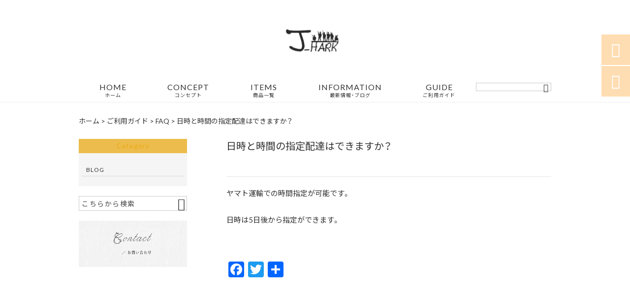

--- FILE ---
content_type: text/html; charset=UTF-8
request_url: https://j-hark.com/qa/%E6%97%A5%E6%99%82%E3%81%A8%E6%99%82%E9%96%93%E3%81%AE%E6%8C%87%E5%AE%9A%E9%85%8D%E9%81%94%E3%81%AF%E3%81%A7%E3%81%8D%E3%81%BE%E3%81%99%E3%81%8B%EF%BC%9F/
body_size: 13140
content:
<!DOCTYPE html>
<html lang="ja">
<head>
<meta charset="UTF-8" />
<meta name="viewport" content="width=device-width,initial-scale=1">
<meta name="format-detection" content="telephone=no">
<link rel="pingback" href="https://j-hark.com/j-hark/xmlrpc.php" />
<link rel="shortcut icon" href="https://j-hark.com/j-hark/wp-content/uploads/2021/07/favicon.ico" />
<link rel="apple-touch-icon" href="https://j-hark.com/j-hark/wp-content/uploads/2021/07/2bf4be7ab16c78e1d432ca215ec4f8a8.png">
<!--▼-追加CSS-▼-->

<title>日時と時間の指定配達はできますか？ | J-HARK market</title>

		<!-- All in One SEO 4.9.2 - aioseo.com -->
	<meta name="description" content="ヤマト運輸での時間指定が可能です。 日時は5日後から指定ができます。" />
	<meta name="robots" content="max-image-preview:large" />
	<link rel="canonical" href="https://j-hark.com/qa/%e6%97%a5%e6%99%82%e3%81%a8%e6%99%82%e9%96%93%e3%81%ae%e6%8c%87%e5%ae%9a%e9%85%8d%e9%81%94%e3%81%af%e3%81%a7%e3%81%8d%e3%81%be%e3%81%99%e3%81%8b%ef%bc%9f/" />
	<meta name="generator" content="All in One SEO (AIOSEO) 4.9.2" />
		<meta property="og:locale" content="ja_JP" />
		<meta property="og:site_name" content="品質の良いサバゲー装備取扱い専門店 | J-HARK market" />
		<meta property="og:type" content="article" />
		<meta property="og:title" content="日時と時間の指定配達はできますか？ | J-HARK market" />
		<meta property="og:description" content="ヤマト運輸での時間指定が可能です。 日時は5日後から指定ができます。" />
		<meta property="og:url" content="https://j-hark.com/qa/%e6%97%a5%e6%99%82%e3%81%a8%e6%99%82%e9%96%93%e3%81%ae%e6%8c%87%e5%ae%9a%e9%85%8d%e9%81%94%e3%81%af%e3%81%a7%e3%81%8d%e3%81%be%e3%81%99%e3%81%8b%ef%bc%9f/" />
		<meta property="og:image" content="https://j-hark.com/j-hark/wp-content/uploads/2021/07/no-image1.jpg" />
		<meta property="og:image:secure_url" content="https://j-hark.com/j-hark/wp-content/uploads/2021/07/no-image1.jpg" />
		<meta property="og:image:width" content="400" />
		<meta property="og:image:height" content="400" />
		<meta property="article:published_time" content="2021-07-12T01:00:24+00:00" />
		<meta property="article:modified_time" content="2021-08-11T10:46:41+00:00" />
		<meta name="twitter:card" content="summary" />
		<meta name="twitter:title" content="日時と時間の指定配達はできますか？ | J-HARK market" />
		<meta name="twitter:description" content="ヤマト運輸での時間指定が可能です。 日時は5日後から指定ができます。" />
		<meta name="twitter:image" content="https://j-hark.com/j-hark/wp-content/uploads/2021/07/no-image1.jpg" />
		<script type="application/ld+json" class="aioseo-schema">
			{"@context":"https:\/\/schema.org","@graph":[{"@type":"BreadcrumbList","@id":"https:\/\/j-hark.com\/qa\/%e6%97%a5%e6%99%82%e3%81%a8%e6%99%82%e9%96%93%e3%81%ae%e6%8c%87%e5%ae%9a%e9%85%8d%e9%81%94%e3%81%af%e3%81%a7%e3%81%8d%e3%81%be%e3%81%99%e3%81%8b%ef%bc%9f\/#breadcrumblist","itemListElement":[{"@type":"ListItem","@id":"https:\/\/j-hark.com#listItem","position":1,"name":"\u30db\u30fc\u30e0","item":"https:\/\/j-hark.com","nextItem":{"@type":"ListItem","@id":"https:\/\/j-hark.com\/qa\/#listItem","name":"FAQ"}},{"@type":"ListItem","@id":"https:\/\/j-hark.com\/qa\/#listItem","position":2,"name":"FAQ","item":"https:\/\/j-hark.com\/qa\/","nextItem":{"@type":"ListItem","@id":"https:\/\/j-hark.com\/qa_cat\/faq1\/#listItem","name":"\u3088\u304f\u3042\u308b\u3054\u8cea\u554f"},"previousItem":{"@type":"ListItem","@id":"https:\/\/j-hark.com#listItem","name":"\u30db\u30fc\u30e0"}},{"@type":"ListItem","@id":"https:\/\/j-hark.com\/qa_cat\/faq1\/#listItem","position":3,"name":"\u3088\u304f\u3042\u308b\u3054\u8cea\u554f","item":"https:\/\/j-hark.com\/qa_cat\/faq1\/","nextItem":{"@type":"ListItem","@id":"https:\/\/j-hark.com\/qa\/%e6%97%a5%e6%99%82%e3%81%a8%e6%99%82%e9%96%93%e3%81%ae%e6%8c%87%e5%ae%9a%e9%85%8d%e9%81%94%e3%81%af%e3%81%a7%e3%81%8d%e3%81%be%e3%81%99%e3%81%8b%ef%bc%9f\/#listItem","name":"\u65e5\u6642\u3068\u6642\u9593\u306e\u6307\u5b9a\u914d\u9054\u306f\u3067\u304d\u307e\u3059\u304b\uff1f"},"previousItem":{"@type":"ListItem","@id":"https:\/\/j-hark.com\/qa\/#listItem","name":"FAQ"}},{"@type":"ListItem","@id":"https:\/\/j-hark.com\/qa\/%e6%97%a5%e6%99%82%e3%81%a8%e6%99%82%e9%96%93%e3%81%ae%e6%8c%87%e5%ae%9a%e9%85%8d%e9%81%94%e3%81%af%e3%81%a7%e3%81%8d%e3%81%be%e3%81%99%e3%81%8b%ef%bc%9f\/#listItem","position":4,"name":"\u65e5\u6642\u3068\u6642\u9593\u306e\u6307\u5b9a\u914d\u9054\u306f\u3067\u304d\u307e\u3059\u304b\uff1f","previousItem":{"@type":"ListItem","@id":"https:\/\/j-hark.com\/qa_cat\/faq1\/#listItem","name":"\u3088\u304f\u3042\u308b\u3054\u8cea\u554f"}}]},{"@type":"Person","@id":"https:\/\/j-hark.com\/#person","name":"\u6d5c\u7530\u771f\u5b5d","image":{"@type":"ImageObject","@id":"https:\/\/j-hark.com\/qa\/%e6%97%a5%e6%99%82%e3%81%a8%e6%99%82%e9%96%93%e3%81%ae%e6%8c%87%e5%ae%9a%e9%85%8d%e9%81%94%e3%81%af%e3%81%a7%e3%81%8d%e3%81%be%e3%81%99%e3%81%8b%ef%bc%9f\/#personImage","url":"https:\/\/secure.gravatar.com\/avatar\/4a78a8ef44cf13273e008ff6cd2493149144b5c48108eed06e9d3f5ef9cff452?s=96&d=mm&r=g","width":96,"height":96,"caption":"\u6d5c\u7530\u771f\u5b5d"}},{"@type":"WebPage","@id":"https:\/\/j-hark.com\/qa\/%e6%97%a5%e6%99%82%e3%81%a8%e6%99%82%e9%96%93%e3%81%ae%e6%8c%87%e5%ae%9a%e9%85%8d%e9%81%94%e3%81%af%e3%81%a7%e3%81%8d%e3%81%be%e3%81%99%e3%81%8b%ef%bc%9f\/#webpage","url":"https:\/\/j-hark.com\/qa\/%e6%97%a5%e6%99%82%e3%81%a8%e6%99%82%e9%96%93%e3%81%ae%e6%8c%87%e5%ae%9a%e9%85%8d%e9%81%94%e3%81%af%e3%81%a7%e3%81%8d%e3%81%be%e3%81%99%e3%81%8b%ef%bc%9f\/","name":"\u65e5\u6642\u3068\u6642\u9593\u306e\u6307\u5b9a\u914d\u9054\u306f\u3067\u304d\u307e\u3059\u304b\uff1f | J-HARK market","description":"\u30e4\u30de\u30c8\u904b\u8f38\u3067\u306e\u6642\u9593\u6307\u5b9a\u304c\u53ef\u80fd\u3067\u3059\u3002 \u65e5\u6642\u306f5\u65e5\u5f8c\u304b\u3089\u6307\u5b9a\u304c\u3067\u304d\u307e\u3059\u3002","inLanguage":"ja","isPartOf":{"@id":"https:\/\/j-hark.com\/#website"},"breadcrumb":{"@id":"https:\/\/j-hark.com\/qa\/%e6%97%a5%e6%99%82%e3%81%a8%e6%99%82%e9%96%93%e3%81%ae%e6%8c%87%e5%ae%9a%e9%85%8d%e9%81%94%e3%81%af%e3%81%a7%e3%81%8d%e3%81%be%e3%81%99%e3%81%8b%ef%bc%9f\/#breadcrumblist"},"image":{"@type":"ImageObject","url":23,"@id":"https:\/\/j-hark.com\/qa\/%e6%97%a5%e6%99%82%e3%81%a8%e6%99%82%e9%96%93%e3%81%ae%e6%8c%87%e5%ae%9a%e9%85%8d%e9%81%94%e3%81%af%e3%81%a7%e3%81%8d%e3%81%be%e3%81%99%e3%81%8b%ef%bc%9f\/#mainImage"},"primaryImageOfPage":{"@id":"https:\/\/j-hark.com\/qa\/%e6%97%a5%e6%99%82%e3%81%a8%e6%99%82%e9%96%93%e3%81%ae%e6%8c%87%e5%ae%9a%e9%85%8d%e9%81%94%e3%81%af%e3%81%a7%e3%81%8d%e3%81%be%e3%81%99%e3%81%8b%ef%bc%9f\/#mainImage"},"datePublished":"2021-07-12T10:00:24+09:00","dateModified":"2021-08-11T19:46:41+09:00"},{"@type":"WebSite","@id":"https:\/\/j-hark.com\/#website","url":"https:\/\/j-hark.com\/","name":"J-HARK market","description":"J-HARK market\u3067\u306f\u3001\u30b5\u30d0\u30b2\u30fc\u7528\u306e\u30d5\u30a7\u30a4\u30b9\u30de\u30b9\u30af\u3001\u30b0\u30ed\u30fc\u30d6\u3001\u30bf\u30af\u30c6\u30a3\u30ab\u30eb\u30d9\u30eb\u30c8\u306a\u3069\u306e\u30aa\u30ea\u30b8\u30ca\u30eb\u30a2\u30a4\u30c6\u30e0\u3092\u53d6\u6271\u3063\u3066\u304a\u308a\u307e\u3059\u3002\u521d\u5fc3\u8005\u306e\u65b9\u3067\u3082\u3001\u304a\u6c17\u8efd\u306b\u30b5\u30d0\u30a4\u30d0\u30eb\u30b2\u30fc\u30e0\u3092\u59cb\u3081\u3066\u9802\u304d\u305f\u3044\u3068\u3044\u3046\u60f3\u3044\u304b\u3089\u5b89\u4fa1\u3067\u5b89\u5168\u306a\u5546\u54c1\u3092\u8ca9\u58f2\u3057\u3066\u304a\u308a\u307e\u3059\u3002\u307e\u305f\u4e0a\u7d1a\u8005\u306e\u65b9\u5411\u3051\u306b\u3001\u30aa\u30b7\u30e3\u30ec\u3067\u8efd\u91cf\u8a2d\u8a08\u3092\u76ee\u6307\u3057\u305f\u5546\u54c1\u958b\u767a\u306b\u3082\u5c3d\u529b\u3057\u3066\u304a\u308a\u307e\u3059\u3002","inLanguage":"ja","publisher":{"@id":"https:\/\/j-hark.com\/#person"}}]}
		</script>
		<!-- All in One SEO -->

<link rel='dns-prefetch' href='//yubinbango.github.io' />
<link rel='dns-prefetch' href='//static.addtoany.com' />
<link rel='dns-prefetch' href='//fonts.googleapis.com' />
<link rel="alternate" type="application/rss+xml" title="J-HARK market &raquo; フィード" href="https://j-hark.com/feed/" />
<link rel="alternate" type="application/rss+xml" title="J-HARK market &raquo; コメントフィード" href="https://j-hark.com/comments/feed/" />
<link rel="alternate" title="oEmbed (JSON)" type="application/json+oembed" href="https://j-hark.com/wp-json/oembed/1.0/embed?url=https%3A%2F%2Fj-hark.com%2Fqa%2F%25e6%2597%25a5%25e6%2599%2582%25e3%2581%25a8%25e6%2599%2582%25e9%2596%2593%25e3%2581%25ae%25e6%258c%2587%25e5%25ae%259a%25e9%2585%258d%25e9%2581%2594%25e3%2581%25af%25e3%2581%25a7%25e3%2581%258d%25e3%2581%25be%25e3%2581%2599%25e3%2581%258b%25ef%25bc%259f%2F" />
<link rel="alternate" title="oEmbed (XML)" type="text/xml+oembed" href="https://j-hark.com/wp-json/oembed/1.0/embed?url=https%3A%2F%2Fj-hark.com%2Fqa%2F%25e6%2597%25a5%25e6%2599%2582%25e3%2581%25a8%25e6%2599%2582%25e9%2596%2593%25e3%2581%25ae%25e6%258c%2587%25e5%25ae%259a%25e9%2585%258d%25e9%2581%2594%25e3%2581%25af%25e3%2581%25a7%25e3%2581%258d%25e3%2581%25be%25e3%2581%2599%25e3%2581%258b%25ef%25bc%259f%2F&#038;format=xml" />
<style id='wp-img-auto-sizes-contain-inline-css' type='text/css'>
img:is([sizes=auto i],[sizes^="auto," i]){contain-intrinsic-size:3000px 1500px}
/*# sourceURL=wp-img-auto-sizes-contain-inline-css */
</style>
<link rel='stylesheet' id='colorbox-theme1-css' href='https://j-hark.com/j-hark/wp-content/plugins/jquery-colorbox/themes/theme1/colorbox.css?ver=4.6.2' type='text/css' media='screen' />
<style id='wp-emoji-styles-inline-css' type='text/css'>

	img.wp-smiley, img.emoji {
		display: inline !important;
		border: none !important;
		box-shadow: none !important;
		height: 1em !important;
		width: 1em !important;
		margin: 0 0.07em !important;
		vertical-align: -0.1em !important;
		background: none !important;
		padding: 0 !important;
	}
/*# sourceURL=wp-emoji-styles-inline-css */
</style>
<link rel='stylesheet' id='wp-block-library-css' href='https://j-hark.com/j-hark/wp-includes/css/dist/block-library/style.min.css?ver=6.9' type='text/css' media='all' />
<style id='global-styles-inline-css' type='text/css'>
:root{--wp--preset--aspect-ratio--square: 1;--wp--preset--aspect-ratio--4-3: 4/3;--wp--preset--aspect-ratio--3-4: 3/4;--wp--preset--aspect-ratio--3-2: 3/2;--wp--preset--aspect-ratio--2-3: 2/3;--wp--preset--aspect-ratio--16-9: 16/9;--wp--preset--aspect-ratio--9-16: 9/16;--wp--preset--color--black: #000000;--wp--preset--color--cyan-bluish-gray: #abb8c3;--wp--preset--color--white: #ffffff;--wp--preset--color--pale-pink: #f78da7;--wp--preset--color--vivid-red: #cf2e2e;--wp--preset--color--luminous-vivid-orange: #ff6900;--wp--preset--color--luminous-vivid-amber: #fcb900;--wp--preset--color--light-green-cyan: #7bdcb5;--wp--preset--color--vivid-green-cyan: #00d084;--wp--preset--color--pale-cyan-blue: #8ed1fc;--wp--preset--color--vivid-cyan-blue: #0693e3;--wp--preset--color--vivid-purple: #9b51e0;--wp--preset--gradient--vivid-cyan-blue-to-vivid-purple: linear-gradient(135deg,rgb(6,147,227) 0%,rgb(155,81,224) 100%);--wp--preset--gradient--light-green-cyan-to-vivid-green-cyan: linear-gradient(135deg,rgb(122,220,180) 0%,rgb(0,208,130) 100%);--wp--preset--gradient--luminous-vivid-amber-to-luminous-vivid-orange: linear-gradient(135deg,rgb(252,185,0) 0%,rgb(255,105,0) 100%);--wp--preset--gradient--luminous-vivid-orange-to-vivid-red: linear-gradient(135deg,rgb(255,105,0) 0%,rgb(207,46,46) 100%);--wp--preset--gradient--very-light-gray-to-cyan-bluish-gray: linear-gradient(135deg,rgb(238,238,238) 0%,rgb(169,184,195) 100%);--wp--preset--gradient--cool-to-warm-spectrum: linear-gradient(135deg,rgb(74,234,220) 0%,rgb(151,120,209) 20%,rgb(207,42,186) 40%,rgb(238,44,130) 60%,rgb(251,105,98) 80%,rgb(254,248,76) 100%);--wp--preset--gradient--blush-light-purple: linear-gradient(135deg,rgb(255,206,236) 0%,rgb(152,150,240) 100%);--wp--preset--gradient--blush-bordeaux: linear-gradient(135deg,rgb(254,205,165) 0%,rgb(254,45,45) 50%,rgb(107,0,62) 100%);--wp--preset--gradient--luminous-dusk: linear-gradient(135deg,rgb(255,203,112) 0%,rgb(199,81,192) 50%,rgb(65,88,208) 100%);--wp--preset--gradient--pale-ocean: linear-gradient(135deg,rgb(255,245,203) 0%,rgb(182,227,212) 50%,rgb(51,167,181) 100%);--wp--preset--gradient--electric-grass: linear-gradient(135deg,rgb(202,248,128) 0%,rgb(113,206,126) 100%);--wp--preset--gradient--midnight: linear-gradient(135deg,rgb(2,3,129) 0%,rgb(40,116,252) 100%);--wp--preset--font-size--small: 13px;--wp--preset--font-size--medium: 20px;--wp--preset--font-size--large: 36px;--wp--preset--font-size--x-large: 42px;--wp--preset--spacing--20: 0.44rem;--wp--preset--spacing--30: 0.67rem;--wp--preset--spacing--40: 1rem;--wp--preset--spacing--50: 1.5rem;--wp--preset--spacing--60: 2.25rem;--wp--preset--spacing--70: 3.38rem;--wp--preset--spacing--80: 5.06rem;--wp--preset--shadow--natural: 6px 6px 9px rgba(0, 0, 0, 0.2);--wp--preset--shadow--deep: 12px 12px 50px rgba(0, 0, 0, 0.4);--wp--preset--shadow--sharp: 6px 6px 0px rgba(0, 0, 0, 0.2);--wp--preset--shadow--outlined: 6px 6px 0px -3px rgb(255, 255, 255), 6px 6px rgb(0, 0, 0);--wp--preset--shadow--crisp: 6px 6px 0px rgb(0, 0, 0);}:where(.is-layout-flex){gap: 0.5em;}:where(.is-layout-grid){gap: 0.5em;}body .is-layout-flex{display: flex;}.is-layout-flex{flex-wrap: wrap;align-items: center;}.is-layout-flex > :is(*, div){margin: 0;}body .is-layout-grid{display: grid;}.is-layout-grid > :is(*, div){margin: 0;}:where(.wp-block-columns.is-layout-flex){gap: 2em;}:where(.wp-block-columns.is-layout-grid){gap: 2em;}:where(.wp-block-post-template.is-layout-flex){gap: 1.25em;}:where(.wp-block-post-template.is-layout-grid){gap: 1.25em;}.has-black-color{color: var(--wp--preset--color--black) !important;}.has-cyan-bluish-gray-color{color: var(--wp--preset--color--cyan-bluish-gray) !important;}.has-white-color{color: var(--wp--preset--color--white) !important;}.has-pale-pink-color{color: var(--wp--preset--color--pale-pink) !important;}.has-vivid-red-color{color: var(--wp--preset--color--vivid-red) !important;}.has-luminous-vivid-orange-color{color: var(--wp--preset--color--luminous-vivid-orange) !important;}.has-luminous-vivid-amber-color{color: var(--wp--preset--color--luminous-vivid-amber) !important;}.has-light-green-cyan-color{color: var(--wp--preset--color--light-green-cyan) !important;}.has-vivid-green-cyan-color{color: var(--wp--preset--color--vivid-green-cyan) !important;}.has-pale-cyan-blue-color{color: var(--wp--preset--color--pale-cyan-blue) !important;}.has-vivid-cyan-blue-color{color: var(--wp--preset--color--vivid-cyan-blue) !important;}.has-vivid-purple-color{color: var(--wp--preset--color--vivid-purple) !important;}.has-black-background-color{background-color: var(--wp--preset--color--black) !important;}.has-cyan-bluish-gray-background-color{background-color: var(--wp--preset--color--cyan-bluish-gray) !important;}.has-white-background-color{background-color: var(--wp--preset--color--white) !important;}.has-pale-pink-background-color{background-color: var(--wp--preset--color--pale-pink) !important;}.has-vivid-red-background-color{background-color: var(--wp--preset--color--vivid-red) !important;}.has-luminous-vivid-orange-background-color{background-color: var(--wp--preset--color--luminous-vivid-orange) !important;}.has-luminous-vivid-amber-background-color{background-color: var(--wp--preset--color--luminous-vivid-amber) !important;}.has-light-green-cyan-background-color{background-color: var(--wp--preset--color--light-green-cyan) !important;}.has-vivid-green-cyan-background-color{background-color: var(--wp--preset--color--vivid-green-cyan) !important;}.has-pale-cyan-blue-background-color{background-color: var(--wp--preset--color--pale-cyan-blue) !important;}.has-vivid-cyan-blue-background-color{background-color: var(--wp--preset--color--vivid-cyan-blue) !important;}.has-vivid-purple-background-color{background-color: var(--wp--preset--color--vivid-purple) !important;}.has-black-border-color{border-color: var(--wp--preset--color--black) !important;}.has-cyan-bluish-gray-border-color{border-color: var(--wp--preset--color--cyan-bluish-gray) !important;}.has-white-border-color{border-color: var(--wp--preset--color--white) !important;}.has-pale-pink-border-color{border-color: var(--wp--preset--color--pale-pink) !important;}.has-vivid-red-border-color{border-color: var(--wp--preset--color--vivid-red) !important;}.has-luminous-vivid-orange-border-color{border-color: var(--wp--preset--color--luminous-vivid-orange) !important;}.has-luminous-vivid-amber-border-color{border-color: var(--wp--preset--color--luminous-vivid-amber) !important;}.has-light-green-cyan-border-color{border-color: var(--wp--preset--color--light-green-cyan) !important;}.has-vivid-green-cyan-border-color{border-color: var(--wp--preset--color--vivid-green-cyan) !important;}.has-pale-cyan-blue-border-color{border-color: var(--wp--preset--color--pale-cyan-blue) !important;}.has-vivid-cyan-blue-border-color{border-color: var(--wp--preset--color--vivid-cyan-blue) !important;}.has-vivid-purple-border-color{border-color: var(--wp--preset--color--vivid-purple) !important;}.has-vivid-cyan-blue-to-vivid-purple-gradient-background{background: var(--wp--preset--gradient--vivid-cyan-blue-to-vivid-purple) !important;}.has-light-green-cyan-to-vivid-green-cyan-gradient-background{background: var(--wp--preset--gradient--light-green-cyan-to-vivid-green-cyan) !important;}.has-luminous-vivid-amber-to-luminous-vivid-orange-gradient-background{background: var(--wp--preset--gradient--luminous-vivid-amber-to-luminous-vivid-orange) !important;}.has-luminous-vivid-orange-to-vivid-red-gradient-background{background: var(--wp--preset--gradient--luminous-vivid-orange-to-vivid-red) !important;}.has-very-light-gray-to-cyan-bluish-gray-gradient-background{background: var(--wp--preset--gradient--very-light-gray-to-cyan-bluish-gray) !important;}.has-cool-to-warm-spectrum-gradient-background{background: var(--wp--preset--gradient--cool-to-warm-spectrum) !important;}.has-blush-light-purple-gradient-background{background: var(--wp--preset--gradient--blush-light-purple) !important;}.has-blush-bordeaux-gradient-background{background: var(--wp--preset--gradient--blush-bordeaux) !important;}.has-luminous-dusk-gradient-background{background: var(--wp--preset--gradient--luminous-dusk) !important;}.has-pale-ocean-gradient-background{background: var(--wp--preset--gradient--pale-ocean) !important;}.has-electric-grass-gradient-background{background: var(--wp--preset--gradient--electric-grass) !important;}.has-midnight-gradient-background{background: var(--wp--preset--gradient--midnight) !important;}.has-small-font-size{font-size: var(--wp--preset--font-size--small) !important;}.has-medium-font-size{font-size: var(--wp--preset--font-size--medium) !important;}.has-large-font-size{font-size: var(--wp--preset--font-size--large) !important;}.has-x-large-font-size{font-size: var(--wp--preset--font-size--x-large) !important;}
/*# sourceURL=global-styles-inline-css */
</style>

<style id='classic-theme-styles-inline-css' type='text/css'>
/*! This file is auto-generated */
.wp-block-button__link{color:#fff;background-color:#32373c;border-radius:9999px;box-shadow:none;text-decoration:none;padding:calc(.667em + 2px) calc(1.333em + 2px);font-size:1.125em}.wp-block-file__button{background:#32373c;color:#fff;text-decoration:none}
/*# sourceURL=/wp-includes/css/classic-themes.min.css */
</style>
<link rel='stylesheet' id='biz-cal-style-css' href='https://j-hark.com/j-hark/wp-content/plugins/biz-calendar/biz-cal.css?ver=2.2.0' type='text/css' media='all' />
<link rel='stylesheet' id='contact-form-7-css' href='https://j-hark.com/j-hark/wp-content/plugins/contact-form-7/includes/css/styles.css?ver=6.1.4' type='text/css' media='all' />
<link rel='stylesheet' id='style-sheet-css' href='https://j-hark.com/j-hark/wp-content/themes/jet-cms14-d/style.css?ver=6.9' type='text/css' media='all' />
<link rel='stylesheet' id='JetB_press-fonts-css' href='https://fonts.googleapis.com/css?family=Open+Sans:400italic,700italic,400,700&#038;subset=latin,latin-ext' type='text/css' media='all' />
<link rel='stylesheet' id='wp-pagenavi-css' href='https://j-hark.com/j-hark/wp-content/plugins/wp-pagenavi/pagenavi-css.css?ver=2.70' type='text/css' media='all' />
<link rel='stylesheet' id='tablepress-default-css' href='https://j-hark.com/j-hark/wp-content/plugins/tablepress/css/build/default.css?ver=3.2.6' type='text/css' media='all' />
<link rel='stylesheet' id='addtoany-css' href='https://j-hark.com/j-hark/wp-content/plugins/add-to-any/addtoany.min.css?ver=1.16' type='text/css' media='all' />
<link rel="https://api.w.org/" href="https://j-hark.com/wp-json/" /><link rel="EditURI" type="application/rsd+xml" title="RSD" href="https://j-hark.com/j-hark/xmlrpc.php?rsd" />
<meta name="generator" content="WordPress 6.9" />
<link rel='shortlink' href='https://j-hark.com/?p=640' />
<link rel="llms-sitemap" href="https://j-hark.com/llms.txt" />
<!-- Analytics by WP Statistics - https://wp-statistics.com -->

<link rel="stylesheet" href="https://code.ionicframework.com/ionicons/2.0.1/css/ionicons.min.css">
<link rel="stylesheet" href="https://cdn.jsdelivr.net/npm/yakuhanjp@3.2.0/dist/css/yakuhanjp.min.css">
<link rel="stylesheet" href="https://jetb.co.jp/ec-king/common/css/slick.css" type="text/css" />
<link rel="stylesheet" href="https://jetb.co.jp/ec-king/common/css/slick-theme.css" type="text/css" />
<link rel="stylesheet" href="https://jetb.co.jp/ec-king/common/css/jquery.mCustomScrollbar.css" type="text/css" />


<link rel="stylesheet" href="https://jetb.co.jp/ec-king/common/css/modal.css" type="text/css" />
<link rel="stylesheet" href="https://jetb.co.jp/ec-king/tpl_d/css/common.css" type="text/css" />
<link rel="stylesheet" href="https://jetb.co.jp/ec-king/tpl_d/css/media.css" type="text/css" />
<link rel="stylesheet" href="https://j-hark.com/j-hark/wp-content/themes/jet-cms14-d/Jet_Tpl_style.css" type="text/css" />
<link rel="stylesheet" href="https://j-hark.com/j-hark/wp-content/themes/jet-cms14-d/custom/custom.css" type="text/css" />

<!-- Google tag (gtag.js) -->
<script async src="https://www.googletagmanager.com/gtag/js?id=G-KZMJ9RBWN0"></script>
<script>
  window.dataLayer = window.dataLayer || [];
  function gtag(){dataLayer.push(arguments);}
  gtag('js', new Date());

  gtag('config', 'G-KZMJ9RBWN0');
</script>
</head>

<body class="wp-singular qa-template-default single single-qa postid-640 wp-theme-jet-cms14-d metaslider-plugin" ontouchstart="">

	<div id="top" class="allwrapper tpl_d gthc wrap2">
		<header id="upper" class="head_bg cf head2">
			<h1 class="logo">
				<a class="site_logo_wrap" href="https://j-hark.com/">
										<img src="https://j-hark.com/j-hark/wp-content/uploads/2021/07/7f77967499ec98656f31e6e1af45590c.jpg" alt="J-HARK market J-HARK marketでは、サバゲー用のフェイスマスク、グローブ、タクティカルベルトなどのオリジナルアイテムを取扱っております。初心者の方でも、お気軽にサバイバルゲームを始めて頂きたいという想いから安価で安全な商品を販売しております。また上級者の方向けに、オシャレで軽量設計を目指した商品開発にも尽力しております。">
					
																	<span class="txt_wrap ue">
																											</span>
									</a>
			</h1>
			<div class="menu-trigger">
				<div class="trigger_wrap">
					<span></span>
					<span></span>
					<span></span>
				</div>
				<p>menu</p>
			</div>
			<nav class="g_nav g_nav_sp cf">
				<ul id="menu-menu1" class="g_nav_menu menu"><li><a href="https://j-hark.com">HOME<span>ホーム</span></a></li>
<li><a href="https://j-hark.com/about/">CONCEPT<span>コンセプト</span></a></li>
<li><a href="https://j-hark.com/items/">ITEMS<span>商品一覧</span></a>
<ul class="sub-menu">
	<li><a href="https://j-hark.com/feature_list/">FEATURE</a></li>
	<li><a href="https://j-hark.com/?page_id=869">SALE</a></li>
</ul>
</li>
<li><a href="https://j-hark.com/information/">INFORMATION<span>最新情報・ブログ</span></a></li>
<li><a href="https://j-hark.com/guide/">GUIDE<span>ご利用ガイド</span></a>
<ul class="sub-menu">
	<li><a href="https://j-hark.com/guide/faq/">FAQ</a></li>
	<li><a rel="privacy-policy" href="https://j-hark.com/guide/privacy/">プライバシーポリシー</a></li>
	<li><a href="https://j-hark.com/guide/law/">特定商取引に基づく表記</a></li>
</ul>
</li>
</ul>			</nav>
			<p class="btn-search" class="sp">&#xf2f5;</p>
			<div class="header-search l-absolute">
				<form action="https://j-hark.com/" method="get" id="jet_searchform-header_sp">
					<input id="jet_searchBtn_header_sp" type="submit" name="searchBtn" value="&#xf2f5;" />
					<input id="jet_keywords_header_sp" type="text" name="s" placeholder="" />
				</form>
			</div>

			<nav class="g_nav g_nav_pc cf">
				<h1 class="logo_2">
					<a class="site_logo_wrap" href="https://j-hark.com/">
												<img src="https://j-hark.com/j-hark/wp-content/uploads/2021/07/7f77967499ec98656f31e6e1af45590c.jpg" alt="J-HARK market J-HARK marketでは、サバゲー用のフェイスマスク、グローブ、タクティカルベルトなどのオリジナルアイテムを取扱っております。初心者の方でも、お気軽にサバイバルゲームを始めて頂きたいという想いから安価で安全な商品を販売しております。また上級者の方向けに、オシャレで軽量設計を目指した商品開発にも尽力しております。">
						
																				<span class="txt_wrap ue">
																															</span>
											</a>
				</h1>

				<ul id="menu-menu1-1" class="g_nav_menu menu"><li><a href="https://j-hark.com">HOME<span>ホーム</span></a></li>
<li><a href="https://j-hark.com/about/">CONCEPT<span>コンセプト</span></a></li>
<li><a href="https://j-hark.com/items/">ITEMS<span>商品一覧</span></a>
<ul class="sub-menu">
	<li><a href="https://j-hark.com/feature_list/">FEATURE</a></li>
	<li><a href="https://j-hark.com/?page_id=869">SALE</a></li>
</ul>
</li>
<li><a href="https://j-hark.com/information/">INFORMATION<span>最新情報・ブログ</span></a></li>
<li><a href="https://j-hark.com/guide/">GUIDE<span>ご利用ガイド</span></a>
<ul class="sub-menu">
	<li><a href="https://j-hark.com/guide/faq/">FAQ</a></li>
	<li><a rel="privacy-policy" href="https://j-hark.com/guide/privacy/">プライバシーポリシー</a></li>
	<li><a href="https://j-hark.com/guide/law/">特定商取引に基づく表記</a></li>
</ul>
</li>
</ul>
				<form action="https://j-hark.com/" method="get" id="jet_searchform_on">
					<input id="jet_searchBtn_on" type="submit" name="searchBtn" value="&#xf2f5;" />
					<input id="jet_keywords_on" type="text" name="s" placeholder="" />
				</form>

				<p class="btn-search">&#xf2f5;</p>
				<div class="header-search l-absolute">
					<form action="https://j-hark.com/" method="get" id="jet_searchform-header">
						<input id="jet_searchBtn_header" type="submit" name="searchBtn" value="&#xf2f5;" />
						<input id="jet_keywords_header" type="text" name="s" placeholder="" />
					</form>
				</div>
			</nav>


		</header>
<div id="blog_area">
<!--▼▼▼▼コンテンツエリア▼▼▼▼-->
  <div class="breadcrumbs">
    <div class="breadcrumbs_inner">
      <span property="itemListElement" typeof="ListItem"><a property="item" typeof="WebPage" title="J-HARK marketへ移動" href="https://j-hark.com" class="home"><span property="name">ホーム</span></a><meta property="position" content="1"></span> &gt; <span property="itemListElement" typeof="ListItem"><a property="item" typeof="WebPage" title="ご利用ガイドへ移動" href="https://j-hark.com/guide/" class="post post-page"><span property="name">ご利用ガイド</span></a><meta property="position" content="2"></span> &gt; <span property="itemListElement" typeof="ListItem"><a property="item" typeof="WebPage" title="Go to FAQ." href="https://j-hark.com/guide/faq/" class="qa-root post post-qa"><span property="name">FAQ</span></a><meta property="position" content="3"></span> &gt; <span class="post post-qa current-item">日時と時間の指定配達はできますか？</span>    </div>
  </div>
  <div class="inner cf">
	<main id="blog_cont">
		<article class="blog_box">
			
			<header class="blog_entry">
				<h1>日時と時間の指定配達はできますか？</h1>
				<p class="cat_entry"></p>
			</header>

			<section class="blog_text the_text">
				<p>ヤマト運輸での時間指定が可能です。</p>
<p>&nbsp;</p>
<p>日時は5日後から指定ができます。</p>
			</section>

			
			
			<div class="pn_pager">
				<div class="pre_p">
									</div>
				<div class="next_p">
									</div>
			</div>

			<div class="addtoany_shortcode"><div class="a2a_kit a2a_kit_size_32 addtoany_list" data-a2a-url="https://j-hark.com/qa/%e6%97%a5%e6%99%82%e3%81%a8%e6%99%82%e9%96%93%e3%81%ae%e6%8c%87%e5%ae%9a%e9%85%8d%e9%81%94%e3%81%af%e3%81%a7%e3%81%8d%e3%81%be%e3%81%99%e3%81%8b%ef%bc%9f/" data-a2a-title="日時と時間の指定配達はできますか？"><a class="a2a_button_facebook" href="https://www.addtoany.com/add_to/facebook?linkurl=https%3A%2F%2Fj-hark.com%2Fqa%2F%25e6%2597%25a5%25e6%2599%2582%25e3%2581%25a8%25e6%2599%2582%25e9%2596%2593%25e3%2581%25ae%25e6%258c%2587%25e5%25ae%259a%25e9%2585%258d%25e9%2581%2594%25e3%2581%25af%25e3%2581%25a7%25e3%2581%258d%25e3%2581%25be%25e3%2581%2599%25e3%2581%258b%25ef%25bc%259f%2F&amp;linkname=%E6%97%A5%E6%99%82%E3%81%A8%E6%99%82%E9%96%93%E3%81%AE%E6%8C%87%E5%AE%9A%E9%85%8D%E9%81%94%E3%81%AF%E3%81%A7%E3%81%8D%E3%81%BE%E3%81%99%E3%81%8B%EF%BC%9F" title="Facebook" rel="nofollow noopener" target="_blank"></a><a class="a2a_button_twitter" href="https://www.addtoany.com/add_to/twitter?linkurl=https%3A%2F%2Fj-hark.com%2Fqa%2F%25e6%2597%25a5%25e6%2599%2582%25e3%2581%25a8%25e6%2599%2582%25e9%2596%2593%25e3%2581%25ae%25e6%258c%2587%25e5%25ae%259a%25e9%2585%258d%25e9%2581%2594%25e3%2581%25af%25e3%2581%25a7%25e3%2581%258d%25e3%2581%25be%25e3%2581%2599%25e3%2581%258b%25ef%25bc%259f%2F&amp;linkname=%E6%97%A5%E6%99%82%E3%81%A8%E6%99%82%E9%96%93%E3%81%AE%E6%8C%87%E5%AE%9A%E9%85%8D%E9%81%94%E3%81%AF%E3%81%A7%E3%81%8D%E3%81%BE%E3%81%99%E3%81%8B%EF%BC%9F" title="Twitter" rel="nofollow noopener" target="_blank"></a><a class="a2a_dd addtoany_share_save addtoany_share" href="https://www.addtoany.com/share"></a></div></div>
			<div class="comments_area">
				
<!-- You can start editing here. -->


			<!-- If comments are closed. -->
		<p class="nocomments">コメントは受け付けていません。</p>

	
			</div>

		</article><!--end blog_box-->

	</main><!--end blog_cont-->

	<aside id="side_bar">
	<div id="secondary">
		<aside id="categories-2" class="widget widget_categories"><h3 class="widget-title"><span>Category</span></h3>
			<ul>
					<li class="cat-item cat-item-10"><a href="https://j-hark.com/category/blog/">BLOG</a>
</li>
			</ul>

			</aside><aside id="search-2" class="widget widget_search"><form action="https://j-hark.com/" method="get" id="searchform2">
	<input id="keywords2" type="text" name="s" id="site_search" placeholder="こちらから検索" />
	<input id="searchBtn2" type="submit" name="searchBtn2" value="&#xf2f5;" />
</form></aside>		<aside id="media_image-2" class="widget widget_media_image"><a href="https://j-hark.com/contact"><img width="864" height="368" src="https://j-hark.com/j-hark/wp-content/uploads/2021/07/6-5.jpg" class="image wp-image-1383  attachment-full size-full colorbox-640 " alt="お問い合わせ" style="max-width: 100%; height: auto;" decoding="async" loading="lazy" /></a></aside>
	</div><!-- #secondary -->
</aside><!--end side_bar-->
</div><!--end inner-->
<!--▲▲▲▲コンテンツエリアここまで▲▲▲▲-->
</div><!--end blog_area-->
						  
    


<!-- feature_foot_area -->
<section class="feature_foot_area ">
  <h2>特集</h2>
  <p class="section_bg-color"></p>
  <ul class="feature_foot_list flexbox">

    		
      
            <li>
         <a class="flexbox" href="https://j-hark.com/feature/survival-game-equipment">
           <span class="imgbox imgwrap">
                                         <img class="lozad" data-src="https://j-hark.com/j-hark/wp-content/uploads/2021/07/d08eb705a8a5900b6911a2918c751d61-38x38.jpg" alt="初心者でも使える！サバゲー装備品 特集">
              <span class="feature_mv-color" style="background-color: rgba(10,10,10,0.4)"></span>
                                    </span>
          <span class="seo_tax_title">
                          サバゲー 装備                        </span>
        </a>
      </li>
      
      
  </ul>

</section>

			
<section id="address_area" class="foot_color foot_bg bg_cover">
	<p class="section_bg-color"></p>
	<div class="inner">
		<section class="foot_cont">
			<h3>
				<a class="site_foot_logo_wrap" href="https://j-hark.com/">
										<img src="https://j-hark.com/j-hark/wp-content/uploads/2021/07/7f77967499ec98656f31e6e1af45590c.jpg" alt="J-HARK market J-HARK marketでは、サバゲー用のフェイスマスク、グローブ、タクティカルベルトなどのオリジナルアイテムを取扱っております。初心者の方でも、お気軽にサバイバルゲームを始めて頂きたいという想いから安価で安全な商品を販売しております。また上級者の方向けに、オシャレで軽量設計を目指した商品開発にも尽力しております。">
					
																	<span class="txt_wrap ue">
																											</span>
									</a>
			</h3>
			<address>
				<p class="foot_add"></p>

				
				
							</address>

						<ul class="footer_sns_line">
								<li>
					<a href="https://www.instagram.com/j_hark_market/?hl=ja" target="_blank">
						<img class="lozad" data-src="https://j-hark.com/j-hark/wp-content/uploads/2021/07/Instagram_AppIcon_Aug2017.png" alt="instagram">
					</a>
				</li>
								<li>
					<a href="https://twitter.com/JHARK26896276" target="_blank">
						<img class="lozad" data-src="https://j-hark.com/j-hark/wp-content/uploads/2021/07/Twitter-logo.png" alt="twitter">
					</a>
				</li>
								<li>
					<a href="https://liff.line.me/1645278921-kWRPP32q/?accountId=060lcdkz" target="_blank">
						<img class="lozad" data-src="https://j-hark.com/j-hark/wp-content/uploads/2021/05/LINE_Brand_icon.png" alt="LINE">
					</a>
				</li>
							</ul>
					</section>

		<div id="free_area">

			
							<div id="biz-c"><div id="bizcalendar-2" class="bc widget_bizcalendar"><div id='biz_calendar'></div></div></div>

			
		</div>

	</div>
</section>
<footer id="under" class="foot_bottom_bg">
	<div class="inner">
		<a href="https://j-hark.com/guide/privacy/">プライバシーポリシー</a><span>/</span>
		<a href="https://j-hark.com/guide/law/">特定商取引に基づく表記</a>
		<small>Copyright&nbsp;(C)&nbsp;2026&nbsp;J-HARK market.&nbsp;All&nbsp;rights&nbsp;Reserved.</small>
	</div>
</footer>

<a id="scroll-to-top" class="point_color_A" href="#" title="Scroll to Top" style="display: none;">&#xf3d8;</a>


	<div class="fix_nav pc">

					
		<div class="fix_box shop_cont">
			<p class="ic_box">
				&#xf3f8;
			</p>
			<ul class="os_list">
								<li>
					<a href="https://www.amazon.co.jp/s?me=A10LBMCT18RE1J&marketplaceID=A1VC38T7YXB528" target="_blank" style="background-color: #ffffff; color: #333333; ">
																															<p class="img_box imgwrap">
								<img src="https://j-hark.com/j-hark/wp-content/uploads/2021/07/79c80b58609a982ad37c487422e1b9ed.jpg" alt="">
							</p>
											</a>
				</li>
								<li>
					<a href="https://store.shopping.yahoo.co.jp/j-hark/" target="_blank" style="background-color: #ffffff; color: #333333; ">
																															<p class="img_box imgwrap">
								<img src="https://j-hark.com/j-hark/wp-content/uploads/2021/07/4fa4797c5661bcb3634eb05d7bc5c6c5.jpg" alt="">
							</p>
											</a>
				</li>
								<li>
					<a href="https://www.rakuten.co.jp/j-hark-market/" target="_blank" style="background-color: #ffffff; color: #333333; ">
																															<p class="img_box imgwrap">
								<img src="https://j-hark.com/j-hark/wp-content/uploads/2021/07/251af2147296f82f2cc8db57cc1e8f5a.jpg" alt="">
							</p>
											</a>
				</li>
								<li>
					<a href="https://jhark.base.shop/" target="_blank" style="background-color: #ffffff; color: #333333; ">
																															<p class="img_box imgwrap">
								<img src="https://j-hark.com/j-hark/wp-content/uploads/2021/07/bc4f5a7b4e60ac802c1a36ddb1a44f6d.jpg" alt="">
							</p>
											</a>
				</li>
								<li>
					<a href="https://mercari-shops.com/shops/LDFMCMT4maqPKe4FBe5Yzg" target="_blank" style="background-color: #ffffff; color: #333333; ">
																															<p class="img_box imgwrap">
								<img src="https://j-hark.com/j-hark/wp-content/uploads/2021/07/6d473d30c3f441af6fe18bf641870496.jpg" alt="">
							</p>
											</a>
				</li>
							</ul>
		</div>
		
		
					<div class="fix_box mail_cont">
				<a class="nav_fix_2" href="https://j-hark.com/contact/">
					<p class="ic_box">
						&#xf132;
					</p>
				</a>
			</div>
	 		</div>

 	<div class="fix_nav_sp sp">
		<div class="fix_box home_cont">
			<p class="ic_box">
				<a href="https://j-hark.com/">&#xf144;</a>
			</p>
		</div>

								<div class="fix_box shop_cont">
			<p class="ic_box">
				<a class="btn_modal" href="#modal" data-modal="modal-shop">&#xf3f8;</a>
			</p>
		</div>
				
				<div class="fix_box mail_cont">
			<a class="nav_fix_2" href="https://j-hark.com/contact/">
				<p class="ic_box">
					&#xf132;
				</p>
			</a>
		</div>
			</div>
	
		<div id="modal-shop" class="modal-content" style="display: none;">
		<ul class="os_list">
									<li>
				<a href="https://www.amazon.co.jp/s?me=A10LBMCT18RE1J&marketplaceID=A1VC38T7YXB528" target="_blank" style="background-color: #ffffff; color: #333333; ">
																										<p class="img_box imgwrap">
							<img src="https://j-hark.com/j-hark/wp-content/uploads/2021/07/79c80b58609a982ad37c487422e1b9ed.jpg" alt="">
						</p>
									</a>
			</li>
												<li>
				<a href="https://store.shopping.yahoo.co.jp/j-hark/" target="_blank" style="background-color: #ffffff; color: #333333; ">
																										<p class="img_box imgwrap">
							<img src="https://j-hark.com/j-hark/wp-content/uploads/2021/07/4fa4797c5661bcb3634eb05d7bc5c6c5.jpg" alt="">
						</p>
									</a>
			</li>
												<li>
				<a href="https://www.rakuten.co.jp/j-hark-market/" target="_blank" style="background-color: #ffffff; color: #333333; ">
																										<p class="img_box imgwrap">
							<img src="https://j-hark.com/j-hark/wp-content/uploads/2021/07/251af2147296f82f2cc8db57cc1e8f5a.jpg" alt="">
						</p>
									</a>
			</li>
												<li>
				<a href="https://jhark.base.shop/" target="_blank" style="background-color: #ffffff; color: #333333; ">
																										<p class="img_box imgwrap">
							<img src="https://j-hark.com/j-hark/wp-content/uploads/2021/07/bc4f5a7b4e60ac802c1a36ddb1a44f6d.jpg" alt="">
						</p>
									</a>
			</li>
												<li>
				<a href="https://mercari-shops.com/shops/LDFMCMT4maqPKe4FBe5Yzg" target="_blank" style="background-color: #ffffff; color: #333333; ">
																										<p class="img_box imgwrap">
							<img src="https://j-hark.com/j-hark/wp-content/uploads/2021/07/6d473d30c3f441af6fe18bf641870496.jpg" alt="">
						</p>
									</a>
			</li>
								</ul>
		<p class="btn-close"><span class="ic">&#xf128;</span><span>閉じる</span></p>
	</div>
	
<script type="text/javascript" src="https://jetb.co.jp/ec-king/common/js/jquery-1.10.2.min.js"></script>
<script type="text/javascript" src="https://yubinbango.github.io/yubinbango/yubinbango.js" id="yubinbango-js"></script>
<script type="text/javascript" src="https://j-hark.com/j-hark/wp-includes/js/jquery/jquery.min.js?ver=3.7.1" id="jquery-core-js"></script>
<script type="text/javascript" src="https://j-hark.com/j-hark/wp-includes/js/jquery/jquery-migrate.min.js?ver=3.4.1" id="jquery-migrate-js"></script>
<script type="text/javascript" id="colorbox-js-extra">
/* <![CDATA[ */
var jQueryColorboxSettingsArray = {"jQueryColorboxVersion":"4.6.2","colorboxInline":"false","colorboxIframe":"false","colorboxGroupId":"","colorboxTitle":"","colorboxWidth":"false","colorboxHeight":"false","colorboxMaxWidth":"false","colorboxMaxHeight":"false","colorboxSlideshow":"false","colorboxSlideshowAuto":"false","colorboxScalePhotos":"true","colorboxPreloading":"false","colorboxOverlayClose":"true","colorboxLoop":"true","colorboxEscKey":"true","colorboxArrowKey":"true","colorboxScrolling":"true","colorboxOpacity":"0.85","colorboxTransition":"elastic","colorboxSpeed":"350","colorboxSlideshowSpeed":"2500","colorboxClose":"close","colorboxNext":"next","colorboxPrevious":"previous","colorboxSlideshowStart":"start slideshow","colorboxSlideshowStop":"stop slideshow","colorboxCurrent":"{current} of {total} images","colorboxXhrError":"This content failed to load.","colorboxImgError":"This image failed to load.","colorboxImageMaxWidth":"95%","colorboxImageMaxHeight":"95%","colorboxImageHeight":"false","colorboxImageWidth":"false","colorboxLinkHeight":"false","colorboxLinkWidth":"false","colorboxInitialHeight":"100","colorboxInitialWidth":"300","autoColorboxJavaScript":"true","autoHideFlash":"","autoColorbox":"true","autoColorboxGalleries":"","addZoomOverlay":"","useGoogleJQuery":"","colorboxAddClassToLinks":""};
//# sourceURL=colorbox-js-extra
/* ]]> */
</script>
<script type="text/javascript" src="https://j-hark.com/j-hark/wp-content/plugins/jquery-colorbox/js/jquery.colorbox-min.js?ver=1.4.33" id="colorbox-js"></script>
<script type="text/javascript" src="https://j-hark.com/j-hark/wp-content/plugins/jquery-colorbox/js/jquery-colorbox-wrapper-min.js?ver=4.6.2" id="colorbox-wrapper-js"></script>
<script type="module"  src="https://j-hark.com/j-hark/wp-content/plugins/all-in-one-seo-pack/dist/Lite/assets/table-of-contents.95d0dfce.js?ver=4.9.2" id="aioseo/js/src/vue/standalone/blocks/table-of-contents/frontend.js-js"></script>
<script type="text/javascript" id="addtoany-core-js-before">
/* <![CDATA[ */
window.a2a_config=window.a2a_config||{};a2a_config.callbacks=[];a2a_config.overlays=[];a2a_config.templates={};a2a_localize = {
	Share: "共有",
	Save: "ブックマーク",
	Subscribe: "購読",
	Email: "メール",
	Bookmark: "ブックマーク",
	ShowAll: "すべて表示する",
	ShowLess: "小さく表示する",
	FindServices: "サービスを探す",
	FindAnyServiceToAddTo: "追加するサービスを今すぐ探す",
	PoweredBy: "Powered by",
	ShareViaEmail: "メールでシェアする",
	SubscribeViaEmail: "メールで購読する",
	BookmarkInYourBrowser: "ブラウザにブックマーク",
	BookmarkInstructions: "このページをブックマークするには、 Ctrl+D または \u2318+D を押下。",
	AddToYourFavorites: "お気に入りに追加",
	SendFromWebOrProgram: "任意のメールアドレスまたはメールプログラムから送信",
	EmailProgram: "メールプログラム",
	More: "詳細&#8230;",
	ThanksForSharing: "共有ありがとうございます !",
	ThanksForFollowing: "フォローありがとうございます !"
};


//# sourceURL=addtoany-core-js-before
/* ]]> */
</script>
<script type="text/javascript" defer src="https://static.addtoany.com/menu/page.js" id="addtoany-core-js"></script>
<script type="text/javascript" defer src="https://j-hark.com/j-hark/wp-content/plugins/add-to-any/addtoany.min.js?ver=1.1" id="addtoany-jquery-js"></script>
<script type="text/javascript" id="biz-cal-script-js-extra">
/* <![CDATA[ */
var bizcalOptions = {"holiday_title":"\u5b9a\u4f11\u65e5","sun":"on","sat":"on","holiday":"on","temp_holidays":"2013-01-02\r\n2013-01-03\r\n2020-08-19","temp_weekdays":"","eventday_title":"\u30a4\u30d9\u30f3\u30c8\u958b\u50ac\u65e5","eventday_url":"","eventdays":"","month_limit":"\u5236\u9650\u306a\u3057","nextmonthlimit":"12","prevmonthlimit":"12","plugindir":"https://j-hark.com/j-hark/wp-content/plugins/biz-calendar/","national_holiday":""};
//# sourceURL=biz-cal-script-js-extra
/* ]]> */
</script>
<script type="text/javascript" src="https://j-hark.com/j-hark/wp-content/plugins/biz-calendar/calendar.js?ver=2.2.0" id="biz-cal-script-js"></script>
<script type="text/javascript" src="https://j-hark.com/j-hark/wp-includes/js/dist/hooks.min.js?ver=dd5603f07f9220ed27f1" id="wp-hooks-js"></script>
<script type="text/javascript" src="https://j-hark.com/j-hark/wp-includes/js/dist/i18n.min.js?ver=c26c3dc7bed366793375" id="wp-i18n-js"></script>
<script type="text/javascript" id="wp-i18n-js-after">
/* <![CDATA[ */
wp.i18n.setLocaleData( { 'text direction\u0004ltr': [ 'ltr' ] } );
wp.i18n.setLocaleData( { 'text direction\u0004ltr': [ 'ltr' ] } );
//# sourceURL=wp-i18n-js-after
/* ]]> */
</script>
<script type="text/javascript" src="https://j-hark.com/j-hark/wp-content/plugins/contact-form-7/includes/swv/js/index.js?ver=6.1.4" id="swv-js"></script>
<script type="text/javascript" id="contact-form-7-js-translations">
/* <![CDATA[ */
( function( domain, translations ) {
	var localeData = translations.locale_data[ domain ] || translations.locale_data.messages;
	localeData[""].domain = domain;
	wp.i18n.setLocaleData( localeData, domain );
} )( "contact-form-7", {"translation-revision-date":"2025-11-30 08:12:23+0000","generator":"GlotPress\/4.0.3","domain":"messages","locale_data":{"messages":{"":{"domain":"messages","plural-forms":"nplurals=1; plural=0;","lang":"ja_JP"},"This contact form is placed in the wrong place.":["\u3053\u306e\u30b3\u30f3\u30bf\u30af\u30c8\u30d5\u30a9\u30fc\u30e0\u306f\u9593\u9055\u3063\u305f\u4f4d\u7f6e\u306b\u7f6e\u304b\u308c\u3066\u3044\u307e\u3059\u3002"],"Error:":["\u30a8\u30e9\u30fc:"]}},"comment":{"reference":"includes\/js\/index.js"}} );
//# sourceURL=contact-form-7-js-translations
/* ]]> */
</script>
<script type="text/javascript" id="contact-form-7-js-before">
/* <![CDATA[ */
var wpcf7 = {
    "api": {
        "root": "https:\/\/j-hark.com\/wp-json\/",
        "namespace": "contact-form-7\/v1"
    }
};
//# sourceURL=contact-form-7-js-before
/* ]]> */
</script>
<script type="text/javascript" src="https://j-hark.com/j-hark/wp-content/plugins/contact-form-7/includes/js/index.js?ver=6.1.4" id="contact-form-7-js"></script>
<script type="speculationrules">
{"prefetch":[{"source":"document","where":{"and":[{"href_matches":"/*"},{"not":{"href_matches":["/j-hark/wp-*.php","/j-hark/wp-admin/*","/j-hark/wp-content/uploads/*","/j-hark/wp-content/*","/j-hark/wp-content/plugins/*","/j-hark/wp-content/themes/jet-cms14-d/*","/*\\?(.+)"]}},{"not":{"selector_matches":"a[rel~=\"nofollow\"]"}},{"not":{"selector_matches":".no-prefetch, .no-prefetch a"}}]},"eagerness":"conservative"}]}
</script>
<script id="wp-emoji-settings" type="application/json">
{"baseUrl":"https://s.w.org/images/core/emoji/17.0.2/72x72/","ext":".png","svgUrl":"https://s.w.org/images/core/emoji/17.0.2/svg/","svgExt":".svg","source":{"concatemoji":"https://j-hark.com/j-hark/wp-includes/js/wp-emoji-release.min.js?ver=6.9"}}
</script>
<script type="module">
/* <![CDATA[ */
/*! This file is auto-generated */
const a=JSON.parse(document.getElementById("wp-emoji-settings").textContent),o=(window._wpemojiSettings=a,"wpEmojiSettingsSupports"),s=["flag","emoji"];function i(e){try{var t={supportTests:e,timestamp:(new Date).valueOf()};sessionStorage.setItem(o,JSON.stringify(t))}catch(e){}}function c(e,t,n){e.clearRect(0,0,e.canvas.width,e.canvas.height),e.fillText(t,0,0);t=new Uint32Array(e.getImageData(0,0,e.canvas.width,e.canvas.height).data);e.clearRect(0,0,e.canvas.width,e.canvas.height),e.fillText(n,0,0);const a=new Uint32Array(e.getImageData(0,0,e.canvas.width,e.canvas.height).data);return t.every((e,t)=>e===a[t])}function p(e,t){e.clearRect(0,0,e.canvas.width,e.canvas.height),e.fillText(t,0,0);var n=e.getImageData(16,16,1,1);for(let e=0;e<n.data.length;e++)if(0!==n.data[e])return!1;return!0}function u(e,t,n,a){switch(t){case"flag":return n(e,"\ud83c\udff3\ufe0f\u200d\u26a7\ufe0f","\ud83c\udff3\ufe0f\u200b\u26a7\ufe0f")?!1:!n(e,"\ud83c\udde8\ud83c\uddf6","\ud83c\udde8\u200b\ud83c\uddf6")&&!n(e,"\ud83c\udff4\udb40\udc67\udb40\udc62\udb40\udc65\udb40\udc6e\udb40\udc67\udb40\udc7f","\ud83c\udff4\u200b\udb40\udc67\u200b\udb40\udc62\u200b\udb40\udc65\u200b\udb40\udc6e\u200b\udb40\udc67\u200b\udb40\udc7f");case"emoji":return!a(e,"\ud83e\u1fac8")}return!1}function f(e,t,n,a){let r;const o=(r="undefined"!=typeof WorkerGlobalScope&&self instanceof WorkerGlobalScope?new OffscreenCanvas(300,150):document.createElement("canvas")).getContext("2d",{willReadFrequently:!0}),s=(o.textBaseline="top",o.font="600 32px Arial",{});return e.forEach(e=>{s[e]=t(o,e,n,a)}),s}function r(e){var t=document.createElement("script");t.src=e,t.defer=!0,document.head.appendChild(t)}a.supports={everything:!0,everythingExceptFlag:!0},new Promise(t=>{let n=function(){try{var e=JSON.parse(sessionStorage.getItem(o));if("object"==typeof e&&"number"==typeof e.timestamp&&(new Date).valueOf()<e.timestamp+604800&&"object"==typeof e.supportTests)return e.supportTests}catch(e){}return null}();if(!n){if("undefined"!=typeof Worker&&"undefined"!=typeof OffscreenCanvas&&"undefined"!=typeof URL&&URL.createObjectURL&&"undefined"!=typeof Blob)try{var e="postMessage("+f.toString()+"("+[JSON.stringify(s),u.toString(),c.toString(),p.toString()].join(",")+"));",a=new Blob([e],{type:"text/javascript"});const r=new Worker(URL.createObjectURL(a),{name:"wpTestEmojiSupports"});return void(r.onmessage=e=>{i(n=e.data),r.terminate(),t(n)})}catch(e){}i(n=f(s,u,c,p))}t(n)}).then(e=>{for(const n in e)a.supports[n]=e[n],a.supports.everything=a.supports.everything&&a.supports[n],"flag"!==n&&(a.supports.everythingExceptFlag=a.supports.everythingExceptFlag&&a.supports[n]);var t;a.supports.everythingExceptFlag=a.supports.everythingExceptFlag&&!a.supports.flag,a.supports.everything||((t=a.source||{}).concatemoji?r(t.concatemoji):t.wpemoji&&t.twemoji&&(r(t.twemoji),r(t.wpemoji)))});
//# sourceURL=https://j-hark.com/j-hark/wp-includes/js/wp-emoji-loader.min.js
/* ]]> */
</script>
	

<script type="text/javascript" src="https://jetb.co.jp/ec-king/common/js/loopslider2.js"></script>
<script type="text/javascript" src="https://jetb.co.jp/ec-king/common/js/slick.js"></script>
<script type="text/javascript" src="https://jetb.co.jp/ec-king/common/js/jquery.mCustomScrollbar.min.js"></script>
<script type="text/javascript" src="https://jetb.co.jp/ec-king/common/js/ofi.min.js"></script>
<script type="text/javascript" src="https://jetb.co.jp/ec-king/common/js/css_browser_selector.js"></script>
<script type="text/javascript" src="https://jetb.co.jp/ec-king/common/js/jet_script.js"></script>
<script type="text/javascript" src="https://jetb.co.jp/ec-king/common/js/modal.js"></script>
<!-- 遅延読み込み -->
<script type="text/javascript" src="https://jetb.co.jp/ec-king/common/js/lozad.min.js"></script>
<script src="https://polyfill.io/v2/polyfill.min.js?features=IntersectionObserver"></script>

<script type="text/javascript" src="https://j-hark.com/j-hark/wp-content/themes/jet-cms14-d/custom/custom.js"></script>

</div><!--END allwrapper-->
</body>
</html>


--- FILE ---
content_type: text/css
request_url: https://j-hark.com/j-hark/wp-content/themes/jet-cms14-d/Jet_Tpl_style.css
body_size: 3514
content:
@charset "utf-8";

body{
	color: #333333;
	background-color: #ffffff;
	background-image: url();
}

/*リンク
====================*/
a {
	color: #333333;
}


/*ポイントカラー
=====================*/
/*A 購入ボタン、検索ボタン、サイドバーの項目、ナビゲーションの背景色 説明、関連商品、ナビゲーションの線の色 アイコンの色*/
.pc_A{
	color: rgba(232,162,0,0.69)}
.pc_bg_A{
	background-color: rgba(232,162,0,0.69);
}
.pc_border_A{
	border-color: rgba(232,162,0,0.69)!important;
}

/*B 購入ボタン、検索ボタン、サイドバーの項目、ナビゲーションの文字色*/
.pc_B{
	color: rgba(232,162,0,0.69);
}
.pc_bg_B{
	background-color: rgba(232,162,0,0.69);
}
.pc_border_B{
	border-color: rgba(232,162,0,0.69)!important;
}

/*C 矢印、ページトップ*/
.pc_C{
	color: rgba(232,162,0,0.69);
}
.pc_bg_C{
	background-color: rgba(232,162,0,0.69);
}
.pc_border_C{
	border-color: rgba(232,162,0,0.69)!important;
}

/*D 記事のカテゴリーの背景色、ランキングの背景色 ※文字色はポイントカラーB*/
.pc_D{
	color: #555555;
}
.pc_bg_D{
	background-color: #555555;
}
.pc_border_D{
	border-color: #555555!important;
}


/*ポイントカラー A*/
.faq-q .ques-line,
.form-submit input[type="submit"],
#secondary .widget-title,
.p-c1_bg,
.g_nav .g_nav_menu li a span:after,
.pwd_btn{
	background: rgba(232,162,0,0.69);
}
.scrollable-table::-webkit-scrollbar-thumb{
	background: rgba(232,162,0,0.69);
}
.faq-catname span,
.in_title,
.slick_area h2,
.section_title span,
.p-c1_border,
.wp-pagenavi a,
.wp-pagenavi span{
	border-color: rgba(232,162,0,0.69)!important;
}
.wp-pagenavi a:hover,
.wp-pagenavi span.current{
	border-color: rgba(232,162,0,0.69)!important;
	background: rgba(232,162,0,0.69);
}


/*ポイントカラー B*/
.form-submit input[type="submit"],
.rank_area li .no span,
#secondary .widget-title,
.wp-pagenavi a:hover,
.wp-pagenavi span.current,
.news_area .cat_box,
.blog_list .entry_box .cat_box,
.cat_entry a,
#secondary #side_rank li .no span,
.pwd_btn{
	color: rgba(232,162,0,0.69);
}

/*ポイントカラー C*/
.post_area .btn-wrap::after,
.blog_text .more:after,
.more::after,
.slick-prev::after,
.slick-next::after,
.foot_tel::before,
.foot_fax::before,
#scroll-to-top{
	color: rgba(232,162,0,0.69);
}

/*ポイントカラー D*/
.rank_area li .no,
#secondary #side_rank li .no,
.news_area .cat_box,
.blog_list .entry_box .cat_box,
.cat_entry a{
	background-color: #555555;
}

#secondary #side_rank li .img_box .sold{
  background-color: rgba(255,255,255,0.7);
  color: #cc4343;
}


/*文字装飾*/
.deco_A,
.deco_B,
.deco_C,
.deco_D{
	border-color: #555555!important;
}
.deco_A{
	background: rgba(221,221,221,0.4);
}

.hoving{
	background: rgba(255,255,255,0.69);
	border-color: rgba(232,162,0,0.69)!important;
}

.hoving > a:first-child{
	background: rgba(232,162,0,0.69);
	color: #ffffff;
}

.hoving > a:nth-child(2){
	background: rgba(232,162,0,0.69);
	color: #ffffff;
}

/*fix_nav*/

.fix_nav .shop_cont,
.fix_nav .shop_cont1,
.fix_nav .shop_cont .os_list,
.fix_nav_sp .shop_cont,
.os_list{
	background:rgba(255,190,107,0.52);
}

.fix_nav .shop_cont .ic_box,
.fix_nav .shop_cont .ic_box a
.fix_nav .shop_cont1 .ic_box,
.fix_nav .shop_cont1 .ic_box a,
.fix_nav_sp .shop_cont .ic_box{
  color: #ffffff;
}

.fix_nav .mail_cont,
.fix_nav_sp .mail_cont{
  background:rgba(255,190,107,0.52);
}

.fix_nav .mail_cont .ic_box,
.fix_nav_sp .mail_cont .ic_box{
  color: #ffffff;
}

.fix_nav_sp .home_cont{
  background:rgba(255,190,107,0.52);
}

.fix_nav_sp .home_cont .ic_box{
	color: #ffffff;
}

/*ブログページ
=============================*/

.relation_wrap{
  border-color: rgba(226,226,226,0)!important;
}

.relation_header{
  border-color: rgba(193,193,193,0.12)!important;
}

.relate_item_conts h2,
.relate_item_conts .description{
  border-color: rgba(193,193,193,0.14)!important;
}

.relation_box .img_box .sold {
  background-color: rgba(255,255,255,0.7);
  color: #cc4343;
}

/*商品ページ
=============================*/
/*通常価格*/
.custom_info .common_price_box h2{
  color: #333333;
}
.custom_info .common_price_box .num{
  color: #333333;
}
/*特別価格*/
.custom_info .sale_price_box .num{
  color: #cc4343;
}
.custom_info .sale_price_box h2{
	color: #cc4343;
}

.custom_info .common_price_box.strikethrough::after{
  background-color: #333333;
}
@media only screen and (max-width: 1000px) {
  .custom_info .sale_price_box h2{
    background-color: #cc4343;
    color: #ffffff;
  }
  .custom_info .common_price_box:not(.strikethrough) h2{
    background-color: rgba(232,162,0,0.69);
    color: #ffffff;
  }
}

.btn_add1{
  background-color: #fc8337;
  color: #ffffff;
}

.btn_add2{
  background-color: #f9205a;
  color: #ffffff;
}

.btn_add3{
  background-color: #1e91fc;
  color: #ffffff;
}

.btn_add4{
  background-color: ;
  color: ;
}

.btn_add5{
  background-color: ;
  color: ;
}

.btn_add6{
  background-color: ;
  color: ;
}

.btn_add7{
  background-color: ;
  color: ;
}

.btn_add8{
  background-color: ;
  color: ;
}

.btn_add9{
  background-color: ;
  color: ;
}

.btn_add10{
  background-color: ;
  color: ;
}

.modal-content .btn_wrap{
  background-color: rgba(51,51,51,0.9);
}

/*デフォルト購入ボタン*/
.custom_info .buy{
	background-color: rgba(232,162,0,0.69);
	color: #ffffff;
}

.btn_sold{
  background-color: #42a8c4 !important;
  color: #ffffff !important;
}

.relation_area .img_box .sold{
  background-color: rgba(255,255,255,0.7);
  color: #cc4343;
}


/*B一覧、Bアーカイブ
=============================*/

.B_archive .price2 .num{
  color: #cc4343;
}

.B_archive .common_price_box.strikethrough .price1::after{
  background-color: #333333;
}

.B_archive .thumb_box .img_box .sold{
  background-color: rgba(255,255,255,0.7);
  color: #cc4343;
}

/*関連商品
=============================*/

.relation_area .price2 .num{
  color: #cc4343;
}

.relation_area .common_price_box.strikethrough .price1::after{
  background-color: #333333;
}

/*フッター設定
=============================*/
.foot_color,
#under{
	color: #333333;
}
.foot_bg{
	background-color: #ffffff;
}
.foot_bg .section_bg-color{
	background-color:#ffffff;
}
.foot_bg::after{
	background-image:url();
}
.foot_border_color{
	border-color: #333333!important;
}
.foot_bottom_bg{
	background-color: #222222;
}
.foot_bottom_bg .inner > *{
	color: #ffffff;
}

/*ロゴ　ver14.1.2*/
#address_area a.site_foot_logo_wrap img{
  height:36px !important;
}
#address_area a.site_foot_logo_wrap .txt{
  color:#333333;
  font-size:20px;
    }
#address_area a.site_foot_logo_wrap .sub_txt{
  color:rgba(0,0,0,0.69);
  font-size:12px;
    }
@media only screen and (max-width: 1000px) {
  #address_area a.site_foot_logo_wrap img{
    height:8vw !important;
  }
  #address_area a.site_foot_logo_wrap .txt{
    font-size:1.5rem;
  }
  #address_area a.site_foot_logo_wrap .sub_txt{
    font-size:0.7rem;
  }
}



/*SEOフッター設定
=============================*/
.ba_txt_color{
	color: #333333;
}
.ba_bg_color{
	background-color: #ffffff;
}
.ba_border_color{
	border-color: rgba(232,162,0,0.69)!important;
}
.catch_copy_bg{
	background-color: rgba(232,162,0,0.69)!important;
}
.catch_copy_txt{
	color: #ffffff;
}

/*ver14.1.12*/
.bottom_area .site_logo_seofoot img{
   height:36px;
}
.bottom_area .site_logo_seofoot .txt{
   color:#333333;
   font-size:20px;
      }
.bottom_area .site_logo_seofoot .sub_txt{
   color:rgba(0,0,0,0.69);
   font-size:12px;
      }
@media only screen and (max-width:1000px){
   .bottom_area .site_logo_seofoot img{
       height:8vw;
   }
   .bottom_area .site_logo_seofoot .txt{
       font-size:1.5rem;
   }
   .bottom_area .site_logo_seofoot .sub_txt{
       font-size:0.7rem;
   }
}


/*特集フッター設定
=============================*/

.feature_foot_area::after{
  background-image: url();
}

.feature_foot_area .section_bg-color{
 background-color: rgba(201,201,201,0.3);
}

/*スクロールバー
=============================*/
.mCSB_scrollTools .mCSB_dragger .mCSB_dragger_bar {
    background-color: #333333;
}


/*Bizカレンダー設定
=============================*/
#biz-c #biz_calendar{
	background-color: #ffffff;
}
#biz-c #biz_calendar .bizcal tbody tr:nth-child(n+3) td{
	border-color: #ffffff!important;
}
#biz-c #biz_calendar .bizcal tbody::before {
	background: #333333;
}
#biz-c h2.widgettitle,
#biz-c #biz_calendar .boxholiday,
#biz-c #biz_calendar .bizcal .holiday{
	background: rgba(239,15,0,0.69);
}
#biz-c h2.widgettitle{
	color: rgba(232,162,0,0.69);
}
#biz_calendar p{
	color: #333333;
}

#biz-c #biz_calendar .boxeventday,
#biz-c #biz_calendar .bizcal .eventday{
	background: #c1c1c1;
}
#biz-c #biz_calendar p+p{
	display: none;
}
#biz-c #biz_calendar p{
  width: 100% !important;
}

/*お客様の声
=============================*/

.star_color{
  color: #c1c1c1;
}

.voice_itembox .conts.more.open .btn_voice-acc::before{
  color: #c4c4c4;
}

/*FAQ
=============================*/

.faq-q .ques{
  color: #333333;
}

.faq-a .ans{
  color: #a0a39b;
}

.faq-q::after{
  background-color: #dddddd;
  color: #ffffff;
}

.faq-q,
.faq-a{
  border-color: #dddddd!important;
}

/*特集ページ設定
=============================*/

/* feature_items_area */

.feature_items_area .list li::after{
  background-image: url();
}

.feature_items_area .list li .section_bg-color{
  background-color: #f6f6f6;
}

.feature_items_area .common_price_box h4{
  background-color: #555555;
  color: #ffffff;
}

.feature_items_area .sale_price_box h4{
  background-color: #cc4343;
  color: #ffffff;
}

.feature_items_area .sale_price_box .num{
  color: #cc4343;
}

.feature_items_area .list.min_lo>li:not(:first-child) .btn_box{
  border: 1px solid #dddddd!important;
  background-color: rgba(232,162,0,0.69);
}

.feature_items_area .feature_btn1{
  background-color: rgba(232,162,0,0.69);
  color: #ffffff;
}

.feature_items_area .feature_btn2{
  background-color: rgba(232,162,0,0.69);
  color: #ffffff;
}

.feature_items_area .common_price_box.strikethrough::after{
  background-color: #333333;
}

.feature_items_area .img_box .sold{
  background-color: rgba(255,255,255,0.7);
  color: #cc4343;
}

/* feature_articles_area */

.feature_articles_area::after{
  background-image: url();
}

.feature_articles_area h2 .area_title{
  color: #333333;
}

.feature_articles_area .section_bg-color{
  background-color: #e0e0e0;
}

.feature_articles_area h2 .area_sub{
  color: #333333;
}

.feature_articles_area h3{
  border-color: #ffffff!important;
}

.feature_articles_area .textbox h4{
  border-color: #cbccc9!important;
}

.feature_articles_area .imgbox{
  background-color: #ffffff;
}

.feature_articles_area .slick-arrow{
  background-color: #555555;
}

.feature_articles_area .slick-arrow::before{
  color: #ffffff;
}

/* feature_relate_area */

.feature_relate_area::after{
  background-image: url();
}

.feature_relate_area h2 .area_title{
  color: #333333;
}

.feature_relate_area h2 .area_sub{
  color: #333333;
}

.feature_relate_area .section_bg-color{
  background-color: #ffffff;
}

.feature_relate_area .hoverbox{
  border-color: #dddddd!important;
  background-color: rgba(255,255,255,0.7);
}

.feature_relate_area .relate_btn1{
  background-color: #e0e0e0;
  color: #ffffff;
}

.feature_relate_area .relate_btn2{
  background-color: #d3d3d3;
  color: #ffffff;
}

.feature_relate_area .price2 .num{
  color: #cc4343;
}

.feature_relate_area .common_price_box.strikethrough .price1::after{
  background-color: #333333;
}

.no_items_border{
  background-color: #dddddd!important;
}

.feature_relate_area .imgbox .sold{
  background-color: rgba(255,255,255,0.7);
  color: #cc4343;
}

/* feature_voice_area */

.feature_voice_area::after{
  background-image: url();
}

.feature_voice_area h2 .area_title{
  color: #333333;
}

.feature_voice_area h2 .area_sub{
  color: #333333;
}

.feature_voice_area .section_bg-color{
   background-color: #f6f6f6;
}

/* feature_faq_area */

.feature_faq_area::after{
  background-image: url();
}

.feature_faq_area h2 .area_title{
  color: #333333;
}

.feature_faq_area h2 .area_sub{
  color: #333333;
}

.feature_faq_area .section_bg-color{
  background-color: #ffffff;
}

/* feature_bnr_area */

.feature_bnr_area::after{
  background-image: url();
}

.feature_bnr_area .section_bg-color{
  background-color: #ffffff;
}

/* feature_other_area */

.feature_other_area::after{
  background-image: url();
}

.feature_other_area .section_bg-color{
  background-color: rgba(85,85,85,0.2);
}

#bridge-tax_area .feature_pager a:hover,
#bridge-tax_area .feature_pager .current{
  background-color: #dddddd;
  color: #ffffff;
}

/*◆◆◆◆◆◆◆◆◆◆◆◆◆◆◆◆◆◆◆◆◆◆◆◆◆◆◆◆◆◆
△ここまで共通設定　▽ここからプラン毎
◆◆◆◆◆◆◆◆◆◆◆◆◆◆◆◆◆◆◆◆◆◆◆◆◆◆◆◆◆◆*/

/*ヘッダー設定
=============================*/
.head_bg{
	background-color: ;
	background-image: url();
}

/*ロゴ　ver14.1.2*/
#upper .logo a.site_logo_wrap img,
#upper .logo_2 a.site_logo_wrap img{
  height:36px !important;
}
#upper .logo a.site_logo_wrap .txt,
#upper .logo_2 a.site_logo_wrap .txt{
  color:#333333;
  font-size:20px;
    }
#upper .logo a.site_logo_wrap .sub_txt,
#upper .logo_2 a.site_logo_wrap .sub_txt{
  color:rgba(0,0,0,0.69);
  font-size:12px;
    }
@media only screen and (max-width: 1000px) {
  #upper .logo a.site_logo_wrap img,
  #upper .logo_2 a.site_logo_wrap img{
    height:8vw !important;
  }
  #upper .logo a.site_logo_wrap .txt,
  #upper .logo_2 a.site_logo_wrap .txt{
    font-size:1.5rem;
  }
  #upper .logo a.site_logo_wrap .sub_txt,
  #upper .logo_2 a.site_logo_wrap .sub_txt{
    font-size:0.7rem;
  }
}





.header-search,
.g_nav,
.g_nav .g_nav_menu li .sub-menu{
	background-color: rgba(255,255,255,0.8);
	background-image: url();
}

.g_nav a,
.g_nav .g_nav_menu li .sub-menu li a,
.g_nav_sp a,
.g_nav_sp .g_nav_menu .has-child a,
.g_nav_sp .g_nav_menu li .sub-menu li a,
.g_nav_sp .g_nav_menu .has-child > .btn-icon::before,
.g_nav_sp .g_nav_menu .has-grand > .btn-icon::before{
	color:#333333;
}
.g_nav .g_nav_menu li .sub-menu li a{
	border-color:#333333;
}
/*.g_nav a:hover,
.g_nav .g_nav_menu > li:hover a,
.g_nav .g_nav_menu > li > .sub-menu > li:hover > a,
.g_nav .g_nav_menu > li > .sub-menu > li > .sub-menu > li:hover > a{
	color: #ffffff;
}*/

.g_nav .g_nav_menu > li > .sub-menu > li:hover > a,
.g_nav .g_nav_menu > li > .sub-menu > li > .sub-menu > li:hover > a{
	color: #ffffff;
	background:#ffffff;
}

.g_nav .g_nav_menu > li.current > a,
.g_nav .g_nav_menu > li > a:hover{
	border-color: #ffffff;
}

#jet_keywords_header{
	color: #333333;
}

@media only screen and (max-width: 1000px) {
  .breadcrumbs{
    background-color: #444444;
    color: #ffffff;
  }
  .breadcrumbs *{
    color: #ffffff;
  }
}
/*INDEX設定 Tpl Plan D
=============================*/

.news_area{
	background-color: rgba(255,255,255,0.5);
}

.news_area a{
	color: #333333;
}

.slider_area{
	background-color: #e8e8e8;
}
.slider_area .slick-prev,
.slider_area .slick-next{
	background: #555555!important;
}
.slider_area .slick-prev::after,
.slider_area .slick-next:after{
	color: rgba(232,162,0,0.69);
}

.slider_area .sale_price_box h4{
  background-color: #cc4343;
  color: #ffffff;
}

.slider_area .sale_price_box .num{
  color: #cc4343;
}

.slider_area .common_price_box.strikethrough::after{
  background-color: #333333;
}

.slider_area .img_box .sold {
  background-color: rgba(255,255,255,0.7);
  color: #cc4343;
}

.slider_area .btn_d-detail{
	background-color: rgba(232,162,0,0.69);
}
.slider_area .btn_d-buy{
	background: rgba(232,162,0,0.69);
}

/*価格
=============================*/

.pick_area .price2 .num{
  color: #cc4343}

.pick_area .common_price_box.strikethrough .price1::after{
  background-color: #333333;
}

.pick_area .img_box .sold {
  background-color: rgba(255,255,255,0.7);
  color: #cc4343;
}

.t_c{
	color: #ffffff;
}
.btn_text_color{
	color: #ffffff;
}
.pick_area{
	background-color: #fafafa;
	background-image: url();
}
.concept_area .mask{
	background-color: rgba(12,12,12,0.17);
}
.tmp_txt1{
	color: #ffffff;
}
.in_btn_concept{
	background-color: rgba(232,162,0,0.69);
	color: #ffffff;
}


--- FILE ---
content_type: text/css
request_url: https://j-hark.com/j-hark/wp-content/themes/jet-cms14-d/custom/custom.css
body_size: 358
content:
@charset "utf-8";
#upper .logo a.site_logo_wrap img{
    height: 52px !important;
}

#address_area a.site_foot_logo_wrap img {
    height: 46px !important;
}
.feature_foot_area + #address_area, #bridge-tax_area + #address_area {
 border-top: 1px solid #eee !important;
}

@media only screen and (max-width: 1000px){
}

@media only screen and (max-width: 480px){
#upper .logo a.site_logo_wrap img, #upper .logo_2 a.site_logo_wrap img {
    height: 8vw !important;
}
}